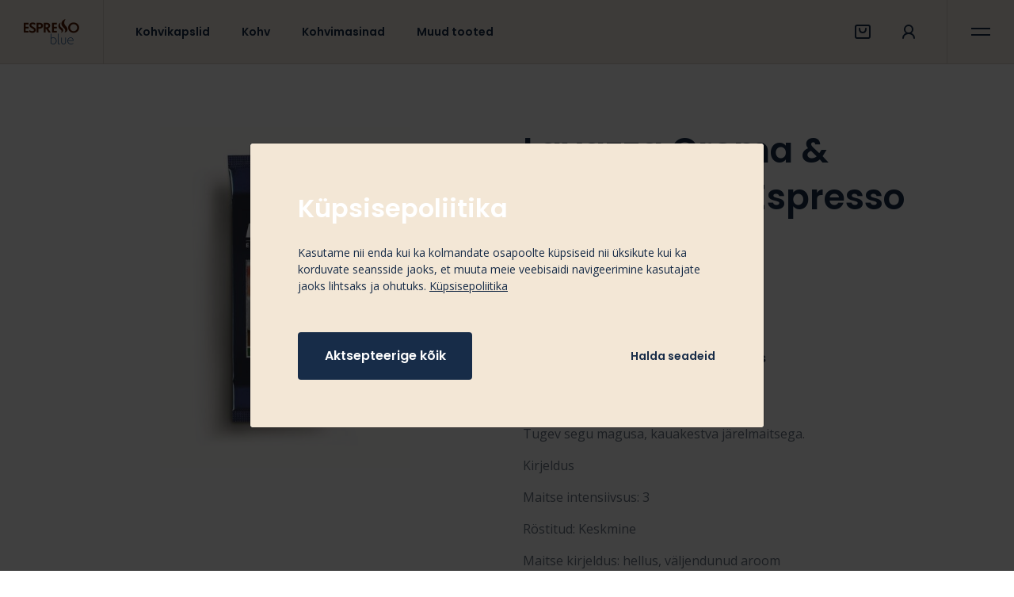

--- FILE ---
content_type: text/html; charset=UTF-8
request_url: https://www.espressoblue.ee/ee/tooted/coffee-capsules/espresso-point-capsules/lavazza-crema-and-aroma-gran-espresso
body_size: 7801
content:
<!doctype html>
<html lang="ee">
<head>

    <meta charset="utf-8">
    <meta name="viewport" content="width=device-width, initial-scale=1">
    <title>Lavazza Crema &amp; Aroma Gran Espresso – Products – EB</title>
    <meta name="description" content="">
    <meta name="keywords" content="">

    <meta property="og:site_name" content="EB">
    <meta property="og:title" content="Lavazza Crema &amp; Aroma Gran Espresso">
    <meta property="og:description" content="">
    <meta property="og:type" content="website">
    <meta property="og:url" content="https://www.espressoblue.ee/ee/tooted/coffee-capsules/espresso-point-capsules/lavazza-crema-and-aroma-gran-espresso">
    <meta property="og:image" content="https://www.espressoblue.ee/storage/files/lavazza-ep-crema-e-aroma-1200x630.jpg?token=284fb1dc30f4794e9b7ecb9ccb884448">
    <link rel="apple-touch-icon" sizes="152x152" href="/apple-touch-icon.png">
    <link rel="icon" type="image/png" sizes="32x32" href="/favicon-32x32.png">
    <link rel="icon" type="image/png" sizes="16x16" href="/favicon-16x16.png">
    <link rel="manifest" href="/site.webmanifest">
    <link rel="mask-icon" href="/safari-pinned-tab.svg" color="#5bbad5">
    <meta name="msapplication-TileColor" content="#da532c">
    <meta name="theme-color" content="#ffffff">
    <meta name="format-detection" content="telephone=no">

    
    <link rel="preconnect" href="https://fonts.gstatic.com">
    <link href="https://fonts.googleapis.com/css2?family=Poppins:wght@500;600&display=swap" rel="stylesheet">
    <link href="https://fonts.googleapis.com/css2?family=Open+Sans:wght@300;400;600;700&display=swap" rel="stylesheet">

    <link href="/css/public.css?id=0561458807f030362896" rel="stylesheet">

    
                
        <script>
        const vue_lang = 'ee'
    </script>

    
    <script async src="https://www.googletagmanager.com/gtag/js?id=G-G1JKVXBEHC"></script>

    <script>
        window.dataLayer = window.dataLayer || [];
        function gtag() {
            dataLayer.push(arguments);
        }

        gtag("consent", "default", {
            ad_storage: "denied",
            analytics_storage: "denied",
            wait_for_update: 2000 // milliseconds
        });

        dataLayer.push({
            event: 'consent',
            consent: {
                'ad_storage':  "denied",
                'analytics_storage': "denied",
                'wait_for_update': 2000
            }
        });

        gtag('js', new Date());
        gtag('config', 'G-G1JKVXBEHC');
    </script>

                    <meta name="facebook-domain-verification" content="pn2eehfewl4qlxlirhxnngp21e3gs3" />
            </head>


<body class="body-ee body-products body-product-70 body-page body-page-8 " id="top">

        <!-- Google Tag Manager (noscript) -->
    <noscript><iframe src="https://www.googletagmanager.com/ns.html?id=GTM-525JVV9"
    height="0" width="0" style="display:none;visibility:hidden"></iframe></noscript>
    <!-- End Google Tag Manager (noscript) -->
    
    <div class="site-container" id="web_app">
        <div class="modal" tabindex="-1" id="cartInfoModal">
          <div class="modal-dialog modal-fullscreen">
                        <cart-info
                url-to-checkout="https://www.espressoblue.ee/ee/kassasse"
                url-cart-info="https://www.espressoblue.ee/ee/get-info"
                url-check-discount="https://www.espressoblue.ee/ee/check-discount"
                url-change-count="https://www.espressoblue.ee/ee/change-product-count"
                url-remove-from-cart="https://www.espressoblue.ee/ee/remove-from-cart"
                :product-categories="[{&quot;id&quot;:5,&quot;title&quot;:&quot;Kohvikapslid&quot;,&quot;uri&quot;:&quot;https:\/\/www.espressoblue.ee\/ee\/tooted\/coffee-capsules&quot;},{&quot;id&quot;:1,&quot;title&quot;:&quot;Kohv&quot;,&quot;uri&quot;:&quot;https:\/\/www.espressoblue.ee\/ee\/tooted\/coffee&quot;},{&quot;id&quot;:2,&quot;title&quot;:&quot;Kohvimasinad&quot;,&quot;uri&quot;:&quot;https:\/\/www.espressoblue.ee\/ee\/tooted\/coffee-machines&quot;},{&quot;id&quot;:3,&quot;title&quot;:&quot;Muud tooted&quot;,&quot;uri&quot;:&quot;https:\/\/www.espressoblue.ee\/ee\/tooted\/other-products&quot;}]"
                terms-url="https://www.espressoblue.ee/ee/tingimused"
                privacy-url="#"
            >
            </cart-info>
          </div>
        </div>


                <div class="site-header-place">
            <header class="site-header" id="site-header">
                <div class="d-flex align-items-center">
                    <div class="logo-container">
    <a href="https://www.espressoblue.ee/ee">
      <img class="logo_img" src="/svg/logo.png" alt="EB" width="70">
    </a>
</div>
                                            <nav class="site-nav d-none d-xl-block">
                            <div class="category-menu">
        <ul class="category-list d-flex flex-wrap align-items-center justify-content-center mb-0" role="menu">
                            <li class="d-flex align-items-center one-category-item " >
                    <a class="one-category-link" href="https://www.espressoblue.ee/ee/tooted/coffee-capsules">
                        Kohvikapslid
                    </a>
                </li>
                            <li class="d-flex align-items-center one-category-item " >
                    <a class="one-category-link" href="https://www.espressoblue.ee/ee/tooted/coffee">
                        Kohv
                    </a>
                </li>
                            <li class="d-flex align-items-center one-category-item " >
                    <a class="one-category-link" href="https://www.espressoblue.ee/ee/tooted/coffee-machines">
                        Kohvimasinad
                    </a>
                </li>
                            <li class="d-flex align-items-center one-category-item " >
                    <a class="one-category-link" href="https://www.espressoblue.ee/ee/tooted/other-products">
                        Muud tooted
                    </a>
                </li>
                    </ul>
    </div>
                        </nav>
                                        <div class="right-header-menu ms-auto d-flex align-items-center">


    
    <cart-icon
        url-cart-count="https://www.espressoblue.ee/ee/cart-count"
    >
    </cart-icon>
            <a href="https://www.espressoblue.ee/ee/user-login" class="profile one-right-header-menu-link">
            <svg width="16" height="18" viewBox="0 0 16 18" fill="none" xmlns="http://www.w3.org/2000/svg">
    <path d="M8 11C10.7614 11 13 8.76142 13 6C13 3.23858 10.7614 1 8 1C5.23858 1 3 3.23858 3 6C3 8.76142 5.23858 11 8 11Z" stroke="#172C48" stroke-width="2"/>
    <path d="M1 17C1 13 4.66667 11 8 11C11.3333 11 15 13 15 17" stroke="#172C48" stroke-width="2" stroke-linecap="round"/>
</svg>
        </a>
    </div>
                    <div class="hamburger-container d-flex align-items-center">
                        <div class="with-background">
                            <div class="hamburger">
                                <span class="burger-bar-1 burger-bar"></span>
                                <span class="burger-bar-2 burger-bar"></span>
                            </div>
                        </div>
                    </div>
                </div>
            </header>
            <div class="full-menu">
    <div class="full-menu-inside-cont">
        <nav class="site-nav d-lg-flex w-100" id="site-nav">
            <div class="d-flex align-items-center d-xs-none ">
                <a href="#" class="search one-right-header-menu-link primary ps-0 pe-auto mb-4">
                    <svg width="19" height="18" viewBox="0 0 19 18" fill="none" xmlns="http://www.w3.org/2000/svg">
    <path d="M8 15C11.866 15 15 11.866 15 8C15 4.13401 11.866 1 8 1C4.13401 1 1 4.13401 1 8C1 11.866 4.13401 15 8 15Z" stroke="#172C48" stroke-width="2"/>
    <path d="M13.5 12.5L18 17" stroke="#172C48" stroke-width="2" stroke-linecap="round" stroke-linejoin="bevel"/>
</svg>
                    <span class="f-20 ms-3 primary">search-mobile-name</span>
                </a>
            </div>
            <div>
                <div class="category-menu">
        <ul class="category-list d-flex flex-wrap align-items-center justify-content-center mb-0" role="menu">
                            <li class="d-flex align-items-center one-category-item " >
                    <a class="one-category-link" href="https://www.espressoblue.ee/ee/tooted/coffee-capsules">
                        Kohvikapslid
                    </a>
                </li>
                            <li class="d-flex align-items-center one-category-item " >
                    <a class="one-category-link" href="https://www.espressoblue.ee/ee/tooted/coffee">
                        Kohv
                    </a>
                </li>
                            <li class="d-flex align-items-center one-category-item " >
                    <a class="one-category-link" href="https://www.espressoblue.ee/ee/tooted/coffee-machines">
                        Kohvimasinad
                    </a>
                </li>
                            <li class="d-flex align-items-center one-category-item " >
                    <a class="one-category-link" href="https://www.espressoblue.ee/ee/tooted/other-products">
                        Muud tooted
                    </a>
                </li>
                    </ul>
    </div>
            </div>
            <div class="ms-lg-auto main-menu">
                <ul class="menu-main-list " role="menu">
                    <li class="menu-main-item menu-main-item-25 " id="menuitem_25" role="menuitem">
    <a class="menu-main-link " href="https://www.espressoblue.ee/ee/meist"  >
                <span class="menu-main-label">Meist</span>
    </a>
    </li>
                    <li class="menu-main-item menu-main-item-1 " id="menuitem_1" role="menuitem">
    <a class="menu-main-link " href="https://www.espressoblue.ee/ee"  >
                <span class="menu-main-label">Koduleht</span>
    </a>
    </li>
                    <li class="menu-main-item menu-main-item-13 " id="menuitem_13" role="menuitem">
    <a class="menu-main-link " href="https://www.espressoblue.ee/ee/kkk"  >
                <span class="menu-main-label">KKK</span>
    </a>
    </li>
                    <li class="menu-main-item menu-main-item-12 " id="menuitem_12" role="menuitem">
    <a class="menu-main-link " href="https://www.espressoblue.ee/ee/ettevottele"  >
                <span class="menu-main-label">Ettevõttele</span>
    </a>
    </li>
                    <li class="menu-main-item menu-main-item-2 " id="menuitem_2" role="menuitem">
    <a class="menu-main-link " href="https://www.espressoblue.ee/ee/kontaktid"  >
                <span class="menu-main-label">Kontaktid</span>
    </a>
    </li>
            </ul>
    
            </div>
        </nav>
    </div>
</div>
        </div>
                        
        <main class="main" id="main">
            
<div class="page-body pb-0">
    <div class="container">
        <article class="product-article d-lg-flex">
            <div class="product-gallery one-product-part">
                <div class="">
                            <div class="main-image-cont">
                <a class="image-list-item-link"
                    data-id="26"
                    href="#"
                    id="imgTarget"
                >
                    <img
                        class="product-image  fitH"
                        src="https://www.espressoblue.ee/storage/files/lavazza-ep-crema-e-aroma-600x600-resize.jpg?token=ea384d9431c900f220be62413dbb853e"
                        alt=""
                        id="imgPlace"
                    >
                    <div id="imgLoader" class="loading-cont">
                        <img src="/svg/loading.svg"  class="loading-in-image" />
                    </div>
                </a>
            </div>
                    </div>

            </div>
            <div class="product-info one-product-part ms-lg-auto">
                                <h1 class="mb-lg-2 pb-lg-1 pb-3 mb-4 as-h2">Lavazza Crema &amp; Aroma Gran Espresso</h1>
                <div class="d-flex flex-wrap add-to-cart-cont align-items-center">
                                        <add-to-cart-large
                        :product-eccomrce-info="{&quot;id&quot;:&quot;LAV460V1&quot;,&quot;name&quot;:&quot;Lavazza Crema &amp; Aroma Gran Espresso&quot;,&quot;category&quot;:&quot;coffee-capsules\/espresso-point-capsules&quot;,&quot;price&quot;:22.32}"
                        :product-id="70"
                        :product-sales-price="22.32"
                        :product-actual-price="37.2"
                        product-show-standart-price=""
                        product-sales-price-html="&euro;&nbsp;22,32"
                        has-any-in-stock=""
                        has-more-than-min=""
                        left-in-stock="0"
                        url-cart-info="https://www.espressoblue.ee/ee/product-in-cart-info"
                        left-in-stock-trans="left-in-stock"
                        product-old-price-html="&euro;&nbsp;0,00"
                        product-actual-price-html="&euro;&nbsp;37,20"
                        url-add="https://www.espressoblue.ee/ee/add-to-cart"
                    ></add-to-cart-large>
                </div>
                                    <div class="body-class"><p>Tugev segu magusa, kauakestva järelmaitsega.</p>

<p>Kirjeldus</p>

<p>Maitse intensiivsus: 3</p>

<p>Röstitud: Keskmine</p>

<p>Maitse kirjeldus: hellus, väljendunud aroom</p>

<p>Aroom ja aistingud: Aromaatne, sametine, rikkalik</p>

<p><strong>Sobib ainult LAVAZZA EspressoPoint &nbsp;kohvimasinatele.</strong></p></div>
                                                    <div class="dynamic-properties">
                                                    <div class="one-dynamyc-property">
                                <h4 class="mb-4">Tooteinfo</h4>
                                <div class="properties-table">
                                                                            <div class="properties-table-cell">
                                            <div class="properties-table-cell-title">Tooteinfo</div>
                                            <div class="properties-table-value">100 tk pakis</div>
                                        </div>
                                                                    </div>
                            </div>
                                            </div>
                
                

                

                
            </div>
        </article>
    </div>
    </div>

        </main>

                <footer class="site-footer">
            <div class="container-fluid footer-container">
                <div class="d-lg-flex footer-upper-block">
                    <div class="contact-side mb-5 pb-3 mb-lg-0 pb-lg-0">
                        <a href="mailto:info@espressoblue.ee" class="footer-email mb-2">info@espressoblue.ee</a>
                        <a href="tel:+372 6363895" class="footer-phone mb-4">+372 6363895</a>
                        <div class="footer-address mb-4 pb-3">
                            <div>Osmussaare tee 5/ Taevakivi 1, 13811 Tallinn</div>
                        </div>
                        <nav class="site-footer-soc ">
                            <ul class="menu-social-list " role="menu">
                    <li class="menu-social-item menu-social-item-4 facebook" id="menuitem_4" role="menuitem">
    <a class="menu-social-link " href="https://www.facebook.com"  target="_blank" rel="noopener noreferrer"  >
                    <svg width="20" height="20" viewBox="0 0 20 20" fill="none" xmlns="http://www.w3.org/2000/svg">
    <path d="M16 20C18.2091 20 20 18.2091 20 16V4C20 1.79086 18.2091 0 16 0H4C1.79086 0 0 1.79086 0 4V15.9992C0 18.2083 1.79086 19.9992 4 19.9992H8.4375V12.9692H5.89833V10.0599H8.4375V7.8449C8.4375 5.32383 9.93083 3.93041 12.215 3.93041C13.3083 3.93041 14.4533 4.12744 14.4533 4.12744V6.60323H13.1917C11.9492 6.60323 11.5617 7.37875 11.5617 8.17439V10.0608H14.335L13.8917 12.97H11.5617V20H16Z" fill="#B5865C"/>
</svg>
            </a>
</li>
            </ul>
    
                        </nav>
                    </div>
                    <div class="footer-menu-side ms-auto d-flex flex-wrap">
                        <div class="one-menu-col">
                            <nav class="site-footer-nav">
                                <div class="category-menu">
        <ul class="category-list d-flex flex-wrap align-items-center justify-content-center mb-0" role="menu">
                            <li class="d-flex align-items-center one-category-item " >
                    <a class="one-category-link" href="https://www.espressoblue.ee/ee/tooted/coffee-capsules">
                        Kohvikapslid
                    </a>
                </li>
                            <li class="d-flex align-items-center one-category-item " >
                    <a class="one-category-link" href="https://www.espressoblue.ee/ee/tooted/coffee">
                        Kohv
                    </a>
                </li>
                            <li class="d-flex align-items-center one-category-item " >
                    <a class="one-category-link" href="https://www.espressoblue.ee/ee/tooted/coffee-machines">
                        Kohvimasinad
                    </a>
                </li>
                            <li class="d-flex align-items-center one-category-item " >
                    <a class="one-category-link" href="https://www.espressoblue.ee/ee/tooted/other-products">
                        Muud tooted
                    </a>
                </li>
                    </ul>
    </div>
                            </nav>
                        </div>
                        <div class="one-menu-col">
                            <nav class="site-footer-nav">
                                <ul class="menu-footer-col-2-list " role="menu">
                    <li class="menu-footer-col-2-item menu-footer-col-2-item-26 " id="menuitem_26" role="menuitem">
    <a class="menu-footer-col-2-link " href="https://www.espressoblue.ee/ee/meist"  >
                <span class="menu-footer-col-2-label">Meist</span>
    </a>
    </li>
                    <li class="menu-footer-col-2-item menu-footer-col-2-item-20 " id="menuitem_20" role="menuitem">
    <a class="menu-footer-col-2-link " href="https://www.espressoblue.ee/ee/kontaktid"  >
                <span class="menu-footer-col-2-label">Kontaktid</span>
    </a>
    </li>
                    <li class="menu-footer-col-2-item menu-footer-col-2-item-21 " id="menuitem_21" role="menuitem">
    <a class="menu-footer-col-2-link " href="https://www.espressoblue.ee/ee/kohaletoimetamine"  >
                <span class="menu-footer-col-2-label">Kohaletoimetamine</span>
    </a>
    </li>
                    <li class="menu-footer-col-2-item menu-footer-col-2-item-22 " id="menuitem_22" role="menuitem">
    <a class="menu-footer-col-2-link " href="https://www.espressoblue.ee/ee/maksmine"  >
                <span class="menu-footer-col-2-label">Maksmine</span>
    </a>
    </li>
            </ul>
    
                            </nav>
                        </div>
                        <div class="one-menu-col">
                            <nav class="site-footer-nav">
                                <ul class="menu-footer-col-3-list " role="menu">
                    <li class="menu-footer-col-3-item menu-footer-col-3-item-24 " id="menuitem_24" role="menuitem">
    <a class="menu-footer-col-3-link " href="https://www.espressoblue.ee/ee/cookie-policy"  >
                <span class="menu-footer-col-3-label">Küpsisepoliitika</span>
    </a>
    </li>
                    <li class="menu-footer-col-3-item menu-footer-col-3-item-18 " id="menuitem_18" role="menuitem">
    <a class="menu-footer-col-3-link " href="https://www.espressoblue.ee/ee/privaatsuspoliitika"  >
                <span class="menu-footer-col-3-label">Privaatsuspoliitika</span>
    </a>
    </li>
                    <li class="menu-footer-col-3-item menu-footer-col-3-item-23 " id="menuitem_23" role="menuitem">
    <a class="menu-footer-col-3-link " href="https://www.espressoblue.ee/ee/tingimused"  >
                <span class="menu-footer-col-3-label">Tingimused</span>
    </a>
    </li>
            </ul>
    
                                <ul class="">
                                    <li>
                                        <a id="btnChangeCookies" href="">Halda küpsise seadeid</a>
                                    </li>
                                </ul>
                            </nav>
                        </div>
                    </div>
                </div>
                <div class="footer-bottom-part">
                    <div class="d-lg-none mb-4">
                         <img src="/img/card-logos.svg" width="111" height="30">
                    </div>
                    <div class="d-flex align-items-center justify-content-between">
                        <div class="d-sm-flex one-item-bottom-footer">
                            <div>© 2021 Espresso Blue. Kõik õigused kaitstud.</div>
                            <div class="ms-sm-1">Kõik õigused kaitstud.</div>
                        </div>
                        <div class="one-item-bottom-footer d-lg-flex d-none justify-content-center">
                            <img src="/img/card-logos.svg" width="111" height="30">
                        </div>
                        <div class="d-sm-flex align-items-baseline one-item-bottom-footer justify-content-end ml-auto ml-lg-0">
                            <div>Arendaja</div>
                            <a href="https://www.mime.lv/en" target="_blank" class="d-flex align-items-center ms-sm-2 mt-1 mt-sm-0 mime-logo">
                                <svg width="60" height="11" viewBox="0 0 60 11" fill="none" xmlns="http://www.w3.org/2000/svg">
    <path d="M6.94464 0.999441C8.45893 0.999441 9.49929 1.54827 10.0957 2.63063C11.09 1.54827 12.2218 0.999441 13.4914 0.999441C14.2838 0.982412 15.0626 1.20584 15.7246 1.6401C16.5511 2.20388 16.9643 3.07269 16.9643 4.24652V10.0399H18.5246V10.7873H12.8946V10.0399H14.5314V4.00236C14.5742 3.50677 14.4897 3.00847 14.2857 2.55447C14.1609 2.32996 13.9753 2.14496 13.75 2.02058C13.4623 1.91175 13.1547 1.86504 12.8475 1.88355C12.3772 1.89819 11.9208 2.04637 11.5321 2.31066C11.0721 2.58625 10.68 2.96138 10.385 3.40832C10.4294 3.65518 10.455 3.90505 10.4614 4.15576V10.0545H12.0218V10.8019H6.43964V10.0545H8V3.89594C8.04478 3.43483 7.96008 2.97039 7.75536 2.55447C7.63731 2.34094 7.46139 2.1648 7.24768 2.04616C7.03397 1.92753 6.7911 1.87118 6.54679 1.88355C6.05509 1.89222 5.57222 2.01526 5.13669 2.24285C4.70116 2.47044 4.325 2.79629 4.03821 3.19442V10.0399H5.56786V10.7873H0.0307143V10.0399H1.59071V1.85366H0V1.13647H4.03821V2.23414C4.81079 1.46413 5.85223 1.02171 6.94464 0.999441Z" fill="#172C48"/>
    <path d="M19.2734 10.0397H20.8338V1.8844H19.4113V1.13696H23.312V10.0397H24.8724V10.7871H19.2734V10.0397Z" fill="#172C48"/>
    <path d="M32.6278 0.999929C34.1421 0.999929 35.1824 1.54876 35.7789 2.63112C36.7739 1.54876 37.9056 0.999929 39.1753 0.999929C39.9677 0.982901 40.7465 1.20633 41.4085 1.64059C42.2345 2.20461 42.6474 3.07353 42.6474 4.24737V10.0404H44.2078V10.7878H38.5789V10.0404H40.2156V4.00285C40.2589 3.50723 40.1747 3.0088 39.971 2.5546C39.8462 2.3301 39.6606 2.14509 39.4353 2.02072C39.1476 1.91189 38.84 1.86519 38.5328 1.88368C38.0625 1.89832 37.6061 2.0465 37.2174 2.31079C36.7573 2.58638 36.3653 2.96152 36.0703 3.40846C36.1147 3.65531 36.1403 3.90518 36.1467 4.15589V10.055H37.7071V10.8024H32.1235V10.055H33.6839V3.89643C33.7287 3.43531 33.644 2.97087 33.4392 2.55495C33.3212 2.34143 33.1452 2.16529 32.9315 2.04665C32.7178 1.92802 32.475 1.87167 32.2306 1.88404C31.7389 1.89271 31.2561 2.01575 30.8206 2.24334C30.385 2.47093 30.0089 2.79677 29.7221 3.1949V10.0404H31.2517V10.7878H25.7299V10.0404H27.2903V1.85414H25.6992V1.13696H29.7374V2.23462C30.5006 1.46048 31.539 1.01692 32.6278 0.999929Z" fill="#172C48"/>
    <path d="M54.1565 9.12507C53.1622 10.3447 51.755 10.9697 49.9347 11.0001C49.278 10.9889 48.6293 10.8544 48.0226 10.6036C47.4006 10.3703 46.8332 10.0123 46.3554 9.55182C45.8758 9.0832 45.5001 8.51959 45.2525 7.89735C45.0049 7.2751 44.8909 6.60805 44.9179 5.93921C44.8979 5.27661 45.0167 4.61712 45.267 4.0029C45.5172 3.38869 45.8933 2.83327 46.3712 2.37216C46.857 1.91536 47.4288 1.55894 48.0535 1.32345C48.6783 1.08796 49.3436 0.978054 50.0112 1.00007C52.1833 1.00007 53.5597 1.89949 54.1258 3.71363C54.3233 4.33988 54.4214 4.99305 54.4165 5.64949H47.5483V5.93921C47.5483 7.87507 48.099 9.14038 49.2154 9.75007C49.6181 9.9699 50.0718 10.0804 50.5308 10.0704C51.1254 10.061 51.7118 9.93037 52.2538 9.68649C52.7958 9.44261 53.2819 9.09069 53.6822 8.65241L54.1565 9.12507ZM51.8162 4.8871C51.8543 4.0956 51.7022 3.30647 51.3726 2.58535C51.236 2.32737 51.0278 2.11401 50.7728 1.97075C50.5179 1.82748 50.2269 1.76037 49.9347 1.77741C48.5428 1.77741 47.7627 2.81397 47.5944 4.8871H51.8162Z" fill="#172C48"/>
    <path d="M56.9549 9.42967C56.9398 9.13306 57.0208 8.83946 57.1862 8.59235C57.3515 8.34523 57.5922 8.15773 57.8728 8.05759C58.1189 7.97478 58.3783 7.93857 58.6378 7.95081C58.8118 7.95622 58.983 7.99688 59.1408 8.07031C59.2986 8.14374 59.4397 8.2484 59.5556 8.37792C59.6988 8.51295 59.8121 8.6762 59.8885 8.85727C59.9648 9.03834 60.0026 9.23328 59.9992 9.42967C60.0012 9.63042 59.9631 9.82955 59.8869 10.0154C59.8107 10.2013 59.6981 10.3701 59.5556 10.512C59.4141 10.6552 59.2448 10.7682 59.0581 10.8442C58.8714 10.9202 58.6712 10.9576 58.4696 10.9541C58.2683 10.9563 58.0685 10.9186 57.882 10.843C57.6955 10.7674 57.526 10.6555 57.3835 10.5138C57.2417 10.3717 57.1306 10.2023 57.0569 10.0158C56.9832 9.82941 56.9485 9.62994 56.9549 9.42967Z" fill="#172C48"/>
</svg>
                            </a>
                        </div>
                    </div>
                </div>
            </div>
        </footer>
        


    </div>

            <div class="elfsight-app-f59cf7f8-2084-45c1-a96b-8ad70727931d"></div>
    
    

    <script src="/js/public.js?id=e7ec8253a7e9f19c3aba"></script>
    
    <script>
    $('#imgTarget').on('click', function (e) {
        e.preventDefault();
        $('.imgPrev[data-id="' + $(this).data('id') + '"]').first().click();
    });

    $('.imgPrev').on('mouseover', function (e) {
        const existingSrc = $('#imgPlace').attr('src');
        const newSrc = $(this).data('large');
        const newId = $(this).data('id');
        const activePic = $(this);
        if (existingSrc !== newSrc) {
            $('#imgTarget').data('id', newId);
            $('#imgLoader').addClass('d-flex');
            $('.imgPrev').removeClass('active');
            $('#imgPlace').hide();
            const newImg = new Image();
            newImg.onload = function() {
                $('#imgPlace').attr('src', newImg.src);
                $('#imgLoader').removeClass('d-flex');
                $('#imgPlace').show();
                activePic.addClass('active');
            }
            newImg.src = newSrc;
            $('#imgPlace').removeClass('fitW').removeClass('fitH').addClass('fit' + $(this).data('fit'));
        }
    })
</script>
    <script type="text/javascript">
        dataLayer.push({
          event: 'eec.detail',
          ecommerce: {
            detail: {
              actionField: {
                list: 'Expanded content'
              },
              products: [{
                id: 'LAV460V1',
                name: 'Lavazza Crema &amp; Aroma Gran Espresso',
                category: 'coffee-capsules/espresso-point-capsules',
                price: '37.2'
              }]
            }
          }
        });
    </script>
    
            <script src="https://apps.elfsight.com/p/platform.js" defer></script>
    
    <div class="modal" tabindex="-1" role="dialog" id="mimeConsentCookieModal">
  <div class="modal-dialog modal-dialog-centered modal-dialog-scrollable" role="document">
    <div class="modal-content">
      <div class="modal-body">
      	<div id="cookieGeneralInfo">
	        <h3 class="white mb-4">Küpsisepoliitika</h3>
	        <p>Kasutame nii enda kui ka kolmandate osapoolte küpsiseid nii üksikute kui ka korduvate seansside jaoks, et muuta meie veebisaidi navigeerimine kasutajate jaoks lihtsaks ja ohutuks. <a class="link" href="https://www.espressoblue.ee/ee/cookie-policy" target="_blank">Küpsisepoliitika</a></p>
	        <div class="mt-5 d-sm-flex align-items-center justify-content-center  justify-sm-content-start">
		        <button type="button" class="btn primary-btn " id="btnAcceptAllCookies">Aktsepteerige kõik</button>
		        <button type="button" class="btn link-btn ms-sm-auto mt-3 mx-auto me-sm-0 mt-sm-0 white pe-sm-0 p-0" id="btnManageCookies">Halda seadeid</button>
		    </div>
	    </div>
	    <div id="cookieCustomInfo">
	    	<h3 class="white mb-4">Küpsiste konfiguratsioon</h3>
	    	<p>Kasutame nii enda kui ka kolmandate osapoolte küpsiseid nii üksikute kui ka korduvate seansside jaoks, et muuta meie veebisaidi navigeerimine kasutajate jaoks lihtsaks ja ohutuks. Omakorda kasutame küpsiseid, et mõõta ja hankida statistilisi andmeid kasutajate navigeerimise kohta. Saate küpsiseid igal ajal konfigureerida ja nendega nõustuda ning oma nõusoleku valikuid muuta.</p>
	    	<div class="mt-4 pt-2">
	    		<div class="form-check form-switch">
				  <input class="form-check-input" type="checkbox" id="mimeConsetCookieNecessary" disabled checked>
				  <label class="form-check-label" for="mimeConsetCookieNecessary">Rangelt vajalikud küpsised</label>
				</div>
				<p class="pl-25">See veebisait kasutab küpsiseid, et võimaldada sellel õigesti ja ohutult toimida. Need küpsised, mis on liigitatud olulisteks, on vajalikud veebisaidi toimimiseks ja salvestatakse automaatselt brauserisse.</p>
	    		<div class="form-check form-switch">
				  <input class="form-check-input" type="checkbox" id="mimeConsetCookiePrefrence">
				  <label class="form-check-label" for="mimeConsetCookiePrefrence">Külastajate eelistused</label>
				</div>
				<p class="pl-25">Võimaldab teile näidata teie profiili põhjal isikupärastatud sisu.</p>
	    		<div class="form-check form-switch">
				  <input class="form-check-input" type="checkbox" id="mimeConsetCookieAnalytic">
				  <label class="form-check-label" for="mimeConsetCookieAnalytic">Analüütika küpsised</label>
				</div>
				<p class="pl-25">Laske meie veebisaidil navigeerimist analüüsida, et selle kasutamise kohta uuringuid teha.</p>
	    		<div class="form-check form-switch">
				  <input class="form-check-input" type="checkbox" id="mimeConsetCookieAdvertising">
				  <label class="form-check-label" for="mimeConsetCookieAdvertising">Reklaamiküpsised</label>
				</div>
				<p class="pl-25">Laske meie veebisaidil navigeerimist analüüsida, et saaksime teile rohkem isikupärastatud reklaame näidata.</p>
	    	</div>
	    	<div class="mt-4 pt-2">
	    		<button type="button" class="btn primary-btn" id="btnAcceptCustomCookies">Nõustu küpsistega</button>
	    	</div>
	    </div>
      </div>
    </div>
  </div>
</div>

<script>

	

	
</script>

</body>


</html>


--- FILE ---
content_type: text/html; charset=UTF-8
request_url: https://www.espressoblue.ee/ee/translations
body_size: 3445
content:
{"all-products-category":"K\u00f5ik tooted","reset-password":"L\u00e4htesta parool","footer-copyright":"\u00a9 2021 Espresso Blue. K\u00f5ik \u00f5igused kaitstud.","footer-developer":"Arendaja","shipping-text-1:":"Tasuta kohaletoimetamisest puudu:","checkout":"J\u00e4tka","cart-empty-title":"Ostukorv on t\u00fchi","home-top-product-title":"K\u00f5ige populaarsemad tooted","checkout-delivery-title":"Kohaletoimetamine","add-to-cart":"Pane ostukorvi","cart-title":"Ostukorv","sub-total-title":"Summa ilma k\u00e4ibemaksuta","vat-title":"KM","total-title":"Summa k\u00e4ibemaksuga","shipping-text-1":"Tasuta kohaletoimetamisest puudu:","checkbox-confirmation-text":"Olen lugenud ja n\u00f5us","returning-customer":"Registreeritud kasutaja","form-label-email":"E-post","checkout-min-btn":"J\u00e4tka","email-incorrect":"Ebakorrektne  e-post","delivery-method-courier":"Kuller","form-placeholder-f-name":"Nimi","form-placeholder-street":"T\u00e4nav","form-placeholder-apartment":"Maja\/Korteri nr","form-placeholder-city":"Linn","form-placeholder-zipcode":"Postiindeks","fr-error-required":"Kohustuslik v\u00e4li","delivery-method-dpd":"DPD pakiautomaat","form-placeholder-station":"Vali pakiautomaat","checkout-payment-title":"Maksmine","payment-method-business":"Juriidiline isik","form-placeholder-company-name":"Ettev\u00f5tte nimi","form-placeholder-company-reg-no":"Registreerimisnumber","form-placeholder-company-vat":"KMKR number","form-placeholder-company-bank":"Pank","form-placeholder-company-iban":"IBAN","order-completed":"Tellimus t\u00e4idetud","order-completed-txt-1":"Tellimus","order-completed-txt-2":"Valmis","btn-create":"Loo","btn-homepage":"Avalehele","login-title":"Logi sisse","email-placeholder":"E-post","password-placeholder":"Parool","login-btn":"Logi sisse","sign-up-link":"Registreeri","forgot-password-link":"Unustasid parooli?","register-title":"Registreeri","sent-resend-link":"Saada","contatc-page-phone":"Telefoni number","footer-phone":"+372 6363895","search-dpd-input":"Otsi","checkout-user-info":"Teave kasutaja kohta","checkout-order-btn":"Maksa","or":"v\u00f5i","my-profile-center":"Minu profiil","error-email":"Ebakorrektne e-posti aadress","edit-profile-menu":"Profiiliteabe taastamine","change-password-menu":"Muuda salas\u00f5na","first-name-placeholder":"Nimi","shipping-is-free":"Tasuta kohaletoimetamine","checkbox-txt":"Olen lugenud ja n\u00f5ustun","contact-page-txt-1":"Coffee Address O\u00dc","shipping-title":"Kohaletoimetamine","footer-copyright-2":"K\u00f5ik \u00f5igused kaitstud.","footer-email":"info@espressoblue.ee","contatc-page-email":"E-post","checkout-guest-title":"J\u00e4tkake registreerimata kasutajana","form-placeholder-l-name":"Perekonnanimi","form-placeholder-phone":"Telefoninumber","payment-method-private":"Eraisik","form-placeholder-company-address":"Juriidiline aadress","contact-page-google-maps-link":"Kaart","order-completed-account":"Soovi korral saate registreerimise l\u00f5petada ja konto luua","password-placeholder-confirmation":"Korda parooli","cookies-message":"Veebilehe kasutamist j\u00e4tkates n\u00f5ustute","contact-page-txt":"Aadress","business-page-email":"info@coffeeaddress.ee","business-page-phone":"+372 6363895","register-btn":"Registreeri","error-min":"Parooli minimaalne pikkus peab olema v\u00e4hemalt 8 s\u00fcmbolit","order-history-menu":"Ostuajalugu","first_name_placeholder":"Nimi","last_name_placeholder":"Perekonnanimi","last-name-placeholder":"Perekonnanimi","phone_placeholder":"Telefoni number","phone-placeholder":"Telefoni number","update-btn":"V\u00e4rskenda","old-password-placeholder":"Olemasolev parool","new-password-placeholder":"Uus parool","password-confirmation-placeholder":"Korda uut parooli","change-btn":"Muuda","password-updated":"Parool on muudetud!","history-no-history-title":"Teil ei ole \u00fchtegi tellimust","logout":"Logi v\u00e4lja","order-history-submitted":"Tellimus on esitatud","order-history-total":"Summa","order-history-delivery":"Kohaletoimetamine","order-history-payment":"Makse on tehtud","btn-repeat-order":"Korda tellimust","order-history-product-list-title":"Tooted tellimuses","history-table-col1-title":"Tellimuse number","history-table-col2-title":"Kuup\u00e4ev","history-table-col3-title":"Summa","contact-page-txt-4":"KMKR nr: EE100077946","error-404-btn":"Kodulehele","error-404-title":"Viga 404!","contact-page-txt-2":"Osmussaare tee 5\/ Taevakivi 1, 13811, Tallinn","checkbox-payment-text":"Olen lugenud ja n\u00f5ustun","login-link":"Logi sisse","form-placeholder-notes":"Kommentaarid","checkout-delivery-method":"Kohaletoimetamise viis","checkbox-link":"(N\u00f5ustuge) tingimustega","cookies-dismiss":"Sulge","business-page-title":"Kas soovite saada meie \u00e4rikliendiks?","checkbox-confirmation-link":"Tingimused","footer-address-1":"Osmussaare tee 5\/ Taevakivi 1, 13811 Tallinn","order-history-number":"Tellimuse number","btn-download-bill":"Laadige arve alla","error-404-text":"Lehek\u00fclge ei leitud","contact-page-txt-3":"Registrikood: 10260239","cookies-link":"K\u00fcpsisepoliitika","email-has-been-sent":"E-kiri on saadetud","new-password":"Muuda parooli","reset-password-btn":"Muuda parooli","email-registration-hello":"Tere!","email-registration-intro":"Olete registreeritud lehele Espressoblue.ee","em-registration-completed-btn":"Minge Espresso Blue lehele","email-registration-outro":"K\u00fcsimuste korral v\u00f5tke meiega \u00fchendust","mail-best-regards":"Olgu teie kohv maitsev!","mail-best-regards-from":"Espresso Blue meeskond","if-you-having-problem-clik-link-below":"Kui meilide avamisega on probleeme, kl\u00f5psake siin:","footer-contacts-title":"Kontaktinfo","footer-contacts-email-txt":"E-post","footer-contacts-email-val":"info@espressoblue.ee","footer-contacts-phone-txt":"Telefoni number","footer-contacts-phone-val":"+372 6363895","email-notification-order":"Tellimus on l\u00f5pule viidud","email-notification-hello":"Tere!","email-notification-intro":"Teie tellimus on k\u00e4tte saadud.","email-notification-information":"Teave tellimuse kohta","email-notification-invoice-number":"Tellimuse number","email-notification-invoice-date":"Tellimuse kuup\u00e4ev","email-notification-outro":"K\u00fcsimuste korral v\u00f5tke meiega \u00fchendust","business-page-txt":"Pakume t\u00e4isteenust - alates kvaliteetsetest kohvioadest, laiast kohvimasinate valikust igas suuruses kontoris kuni operatiivse vastuseni tehnilistele n\u00f5udmistele. Kandideerige meiega \u00fchendust v\u00f5ttes.","email-eset-password-hello":"Tere!","email-eset-password-intro":"Saabus parooli taastamise taotlus.","em-reset-password":"Taasta parool","email-eset-password-outro":"K\u00fcsimuste korral v\u00f5tke meiega \u00fchendust","user-info-updated":"Teave on uuendatud","email-registration-completed-subject":"Registreerimine l\u00f5petatud","error-email-taken":"See e -post on juba registreeritud","email-reset-password-subject":"Parooli taastamine","error-token":"L\u00e4htestamise link v\u00f5i e -posti aadress ei sobi","email-notification-hello-invoice":"Tere!","email-notification-intro-invoice":"Saadame teile tellimuse arve aadressilt espressoblue.ee","email-notification-information-invoice":"Arve info","email-notification-invoice-number-invoice":"Tellimuse number","email-notification-invoice-date-invoice":"Tellimuse kuup\u00e4ev","email-notification-order-invoice":"Arve espressoblue.ee","cookie-h1":"K\u00fcpsisepoliitika","cookie-body":"Kasutame nii enda kui ka kolmandate osapoolte k\u00fcpsiseid nii \u00fcksikute kui ka korduvate seansside jaoks, et muuta meie veebisaidi navigeerimine kasutajate jaoks lihtsaks ja ohutuks.","cookie-btn-accept-all":"Aktsepteerige k\u00f5ik","cookie-btn-message":"Halda seadeid","cookie-configuration-h1":"K\u00fcpsiste konfiguratsioon","cookie-configuration-body":"Kasutame nii enda kui ka kolmandate osapoolte k\u00fcpsiseid nii \u00fcksikute kui ka korduvate seansside jaoks, et muuta meie veebisaidi navigeerimine kasutajate jaoks lihtsaks ja ohutuks. Omakorda kasutame k\u00fcpsiseid, et m\u00f5\u00f5ta ja hankida statistilisi andmeid kasutajate navigeerimise kohta. Saate k\u00fcpsiseid igal ajal konfigureerida ja nendega n\u00f5ustuda ning oma n\u00f5usoleku valikuid muuta.","cookie-type-necessary":"Rangelt vajalikud k\u00fcpsised","cookie-type-necessary-info":"See veebisait kasutab k\u00fcpsiseid, et v\u00f5imaldada sellel \u00f5igesti ja ohutult toimida. Need k\u00fcpsised, mis on liigitatud olulisteks, on vajalikud veebisaidi toimimiseks ja salvestatakse automaatselt brauserisse.","cookie-type-preferences":"K\u00fclastajate eelistused","cookie-type-preferences-info":"V\u00f5imaldab teile n\u00e4idata teie profiili p\u00f5hjal isikup\u00e4rastatud sisu.","cookie-type-analytic":"Anal\u00fc\u00fctika k\u00fcpsised","cookie-type-analytic-info":"Laske meie veebisaidil navigeerimist anal\u00fc\u00fcsida, et selle kasutamise kohta uuringuid teha.","cookie-type-advertising":"Reklaamik\u00fcpsised","shipping-text-later":"arvutatakse j\u00e4rgmises etapis","cookie-type-advertising-info":"Laske meie veebisaidil navigeerimist anal\u00fc\u00fcsida, et saaksime teile rohkem isikup\u00e4rastatud reklaame n\u00e4idata.","cookie-btn-accept-custom":"N\u00f5ustu k\u00fcpsistega","cookie-btn-manage":"Halda seadeid","email-product-title":"Tootenimi","email-product-qty":"Kogus","email-product-price":"Hind","email-product-totalWithoutVat":"Hind KM-ta","email-product-vat":"KM","email-product-delivery":"Kohaletoimetamine","email-product-total":"Summa","checkbox-and":"ja","checkbox-confirmation-link-privacy":"Privaatsuspoliitika","faq-page-title":"Korduma kippuvad k\u00fcsimused","business-page-working-hours":"E-R 09:00-17:00","contact-page-working-hours":"E-R 09:00-17:00","footer-address":"Osmussaare tee 5\/ Taevakivi 1, 13811, Tallinn","contact-page-email":"info@espressoblue.ee","contact-page-phone":"+372 6363895","business-page-hero-txt":"Kliendiks saamiseks v\u00f5tke meiega \u00fchendust:","shipping-text-free":"Tasuta kohaletoimetamine","checkbox-payment-link":"Makseviis","out-of-stock":"L\u00e4bim\u00fc\u00fcdud or toode laost otsas","only-left-in-stock":"{diff} lattu j\u00e4\u00e4nud kaubad","cart-product-removed-stock-body":"Eemaldati ostukorvist","product-in-cart-already":"Sinu ostukorvis olevate toodete arv: {count} tk","cart-product-removed-stock":"Tooted eemaldati ostukorvist : {count}, tooted on laost otsas","email-product-total-sub-sum":"L\u00f5plik summa","email-product-discount":"Allahindlus","sub-total-title-new":"Kokku","discount-title":"Allahindlus","form-label-discount-code":"Sooduskood","discount-code-incorrect":"Kehtetu sooduskood","discount-code-apply-label":"Lisa sooduskood","footer-change-cookies":"Halda k\u00fcpsise seadeid"}

--- FILE ---
content_type: image/svg+xml
request_url: https://www.espressoblue.ee/svg/out-stock.svg
body_size: 280
content:
<svg width="20" height="20" viewBox="0 0 20 20" fill="none" xmlns="http://www.w3.org/2000/svg">
<path d="M1 5.44152C1 4.58066 1.55086 3.81638 2.36754 3.54415L9.36755 1.21082C9.77808 1.07397 10.2219 1.07397 10.6325 1.21082L17.6325 3.54415C18.4491 3.81638 19 4.58066 19 5.44152V10V13.7003C19 14.4906 18.5345 15.2069 17.8123 15.5279L10.8123 18.639C10.2951 18.8688 9.70485 18.8688 9.18772 18.639L2.18772 15.5279C1.46547 15.2069 1 14.4906 1 13.7003V10V5.44152Z" stroke="#FF4D35" stroke-width="2"/>
<path d="M8 11L12 14" stroke="#FF4D35" stroke-width="2" stroke-linecap="round"/>
<path d="M12 11L8 14" stroke="#FF4D35" stroke-width="2" stroke-linecap="round"/>
<path d="M2 5L9.29775 7.73666C9.75052 7.90645 10.2495 7.90645 10.7022 7.73666L18 5" stroke="#FF4D35" stroke-width="2" stroke-linecap="round"/>
</svg>


--- FILE ---
content_type: image/svg+xml
request_url: https://www.espressoblue.ee/img/card-logos.svg
body_size: 4879
content:
<svg width="111" height="30" viewBox="0 0 111 30" fill="none" xmlns="http://www.w3.org/2000/svg">
<path d="M7.02223 29.8295V27.8433C7.03389 27.6763 7.00978 27.5086 6.95154 27.3516C6.8933 27.1946 6.80225 27.0519 6.68447 26.9328C6.56668 26.8138 6.42487 26.7212 6.2685 26.6613C6.11212 26.6014 5.94478 26.5756 5.77761 26.5854C5.55884 26.5712 5.34024 26.6159 5.14461 26.7149C4.94899 26.8138 4.78349 26.9635 4.66537 27.1482C4.55772 26.969 4.40375 26.8221 4.21966 26.7231C4.03557 26.6241 3.82818 26.5765 3.61934 26.5854C3.43729 26.5763 3.256 26.6149 3.09343 26.6973C2.93086 26.7797 2.79265 26.9032 2.69247 27.0555V26.6649H2.00391V29.8295H2.69905V28.075C2.68402 27.9668 2.69316 27.8565 2.7258 27.7522C2.75844 27.6479 2.81377 27.5521 2.88783 27.4717C2.96188 27.3913 3.05282 27.3284 3.15411 27.2873C3.2554 27.2462 3.36454 27.2281 3.47366 27.2343C3.93047 27.2343 4.16222 27.5322 4.16222 28.0684V29.8295H4.85737V28.075C4.84347 27.967 4.85339 27.8572 4.88645 27.7534C4.9195 27.6496 4.97489 27.5542 5.04871 27.4741C5.12253 27.394 5.213 27.331 5.31376 27.2895C5.41453 27.2481 5.52314 27.2292 5.63197 27.2343C6.10199 27.2343 6.32709 27.5322 6.32709 28.0684V29.8295H7.02223ZM17.3105 26.6649H16.185V25.7049H15.4899V26.6649H14.8477V27.2938H15.4899V28.7371C15.4899 29.472 15.7746 29.909 16.5888 29.909C16.8931 29.9099 17.1914 29.825 17.4495 29.664L17.2509 29.0747C17.0663 29.1849 16.8567 29.2464 16.6418 29.2535C16.2975 29.2535 16.185 29.0416 16.185 28.7239V27.2938H17.3105V26.6649ZM23.1829 26.5854C23.015 26.5805 22.8489 26.6209 22.7021 26.7025C22.5553 26.7841 22.4332 26.9037 22.3487 27.0489V26.6649H21.6668V29.8295H22.3553V28.0552C22.3553 27.5322 22.5804 27.2409 23.0306 27.2409C23.1779 27.2389 23.3241 27.2658 23.4609 27.3203L23.6728 26.6715C23.5155 26.6152 23.3499 26.5861 23.1829 26.5854ZM14.3048 26.9165C13.9151 26.6847 13.467 26.5698 13.0138 26.5854C12.2127 26.5854 11.6963 26.9694 11.6963 27.5984C11.6963 28.1148 12.0803 28.4326 12.7887 28.5319L13.1131 28.5782C13.4904 28.6311 13.6692 28.7305 13.6692 28.9092C13.6692 29.1542 13.4176 29.2932 12.9476 29.2932C12.5695 29.3041 12.1987 29.1875 11.8949 28.9622L11.5705 29.4984C11.9716 29.7785 12.452 29.9224 12.941 29.909C13.8546 29.909 14.3842 29.4786 14.3842 28.8761C14.3842 28.32 13.9671 28.0287 13.2786 27.9294L12.9542 27.883C12.6563 27.8433 12.418 27.7838 12.418 27.5719C12.418 27.3402 12.643 27.2011 13.0204 27.2011C13.367 27.2064 13.7064 27.2998 14.0069 27.4726L14.3048 26.9165ZM32.7495 26.5854C32.5816 26.5805 32.4155 26.6209 32.2687 26.7025C32.1218 26.7841 31.9998 26.9037 31.9153 27.0489V26.6649H31.2334V29.8295H31.9219V28.0552C31.9219 27.5322 32.147 27.2409 32.5972 27.2409C32.7444 27.2388 32.8907 27.2658 33.0275 27.3203L33.2394 26.6715C33.0821 26.6152 32.9165 26.5861 32.7495 26.5854ZM23.878 28.2471C23.8688 28.4701 23.9065 28.6925 23.9884 28.9C24.0704 29.1075 24.1949 29.2956 24.3539 29.4521C24.5129 29.6087 24.7029 29.7302 24.9117 29.8088C25.1205 29.8875 25.3435 29.9216 25.5663 29.909C25.9796 29.9297 26.3858 29.7951 26.7049 29.5315L26.3739 28.9754C26.1359 29.1569 25.8457 29.2567 25.5464 29.2601C25.2883 29.2444 25.046 29.1309 24.8689 28.9427C24.6917 28.7544 24.5931 28.5057 24.5931 28.2472C24.5931 27.9887 24.6917 27.7399 24.8689 27.5517C25.046 27.3634 25.2883 27.2499 25.5464 27.2343C25.8457 27.2376 26.1359 27.3375 26.3739 27.519L26.7049 26.9628C26.3858 26.6993 25.9796 26.5647 25.5663 26.5854C25.3435 26.5728 25.1206 26.6069 24.9118 26.6855C24.703 26.7642 24.513 26.8857 24.3539 27.0422C24.1949 27.1987 24.0704 27.3868 23.9884 27.5943C23.9065 27.8018 23.8688 28.0242 23.878 28.2471ZM30.3264 28.2471V26.6649H29.6378V27.0489C29.5203 26.8974 29.3682 26.7763 29.1943 26.6957C29.0204 26.6151 28.8297 26.5773 28.6381 26.5854C28.2115 26.6064 27.8092 26.7906 27.5147 27.0999C27.2201 27.4093 27.0559 27.8201 27.0559 28.2472C27.0559 28.6744 27.2201 29.0851 27.5147 29.3945C27.8092 29.7038 28.2115 29.888 28.6381 29.909C28.8297 29.9171 29.0204 29.8793 29.1943 29.7987C29.3682 29.718 29.5203 29.5969 29.6378 29.4455V29.8295H30.3264V28.2471ZM27.7642 28.2471C27.7749 28.0604 27.84 27.8808 27.9515 27.7307C28.063 27.5805 28.216 27.4662 28.3917 27.402C28.5673 27.3377 28.758 27.3262 28.94 27.369C29.1221 27.4118 29.2877 27.5069 29.4164 27.6427C29.545 27.7785 29.6312 27.9489 29.6641 28.133C29.6971 28.3172 29.6754 28.5069 29.6018 28.6789C29.5282 28.8508 29.4059 28.9975 29.25 29.1008C29.094 29.2041 28.9113 29.2594 28.7242 29.2601C28.5931 29.2619 28.4631 29.2365 28.3423 29.1855C28.2215 29.1345 28.1125 29.059 28.0223 28.9639C27.9322 28.8687 27.8627 28.7559 27.8182 28.6325C27.7738 28.5092 27.7554 28.3779 27.7642 28.2471ZM19.4555 26.5854C19.0262 26.6081 18.6222 26.7961 18.3285 27.1101C18.0347 27.424 17.874 27.8396 17.88 28.2695C17.886 28.6994 18.0582 29.1103 18.3606 29.416C18.663 29.7217 19.0721 29.8983 19.5019 29.909C19.9742 29.9255 20.4362 29.7676 20.7995 29.4653L20.4618 28.9556C20.2004 29.1651 19.8766 29.2816 19.5416 29.2866C19.3141 29.3057 19.088 29.2356 18.9113 29.091C18.7346 28.9464 18.6211 28.7387 18.5949 28.5119H20.9452C20.9518 28.4259 20.9584 28.3399 20.9584 28.2471C20.9518 27.2607 20.3427 26.5854 19.4555 26.5854ZM19.4423 27.2011C19.6502 27.1971 19.8513 27.2757 20.0015 27.4196C20.1517 27.5636 20.2386 27.7612 20.2434 27.9691H18.6015C18.6136 27.7567 18.7083 27.5574 18.8654 27.4139C19.0225 27.2703 19.2296 27.194 19.4423 27.2011ZM36.7151 28.2471V25.3938H36.0266V27.0489C35.9091 26.8974 35.757 26.7763 35.583 26.6957C35.4091 26.6151 35.2184 26.5773 35.0269 26.5854C34.6003 26.6064 34.198 26.7906 33.9034 27.0999C33.6089 27.4093 33.4446 27.82 33.4446 28.2472C33.4446 28.6744 33.6089 29.0852 33.9034 29.3945C34.198 29.7039 34.6003 29.8881 35.0269 29.909C35.2184 29.9171 35.4091 29.8793 35.5831 29.7987C35.757 29.718 35.9091 29.5969 36.0266 29.4455V29.8295H36.7151V28.2471ZM37.8629 29.3709C37.9056 29.3706 37.948 29.379 37.9874 29.3956C38.0253 29.4114 38.0599 29.4343 38.0892 29.463C38.1183 29.4917 38.1416 29.5257 38.1578 29.5632C38.1743 29.6018 38.1829 29.6433 38.1829 29.6852C38.1829 29.7272 38.1743 29.7687 38.1578 29.8073C38.1415 29.8446 38.1182 29.8785 38.0892 29.9071C38.0598 29.9358 38.0253 29.9588 37.9874 29.9749C37.9481 29.9917 37.9057 30.0003 37.8629 30C37.7999 30.0006 37.7381 29.9827 37.6853 29.9484C37.6324 29.9141 37.5908 29.865 37.5657 29.8073C37.5492 29.7687 37.5407 29.7272 37.5407 29.6852C37.5407 29.6433 37.5492 29.6018 37.5657 29.5632C37.5818 29.5258 37.605 29.4917 37.634 29.463C37.6633 29.4341 37.698 29.4111 37.7361 29.3956C37.7763 29.3789 37.8194 29.3705 37.8629 29.3709ZM37.8629 29.9306C37.8955 29.9308 37.9278 29.9243 37.9578 29.9113C37.9865 29.8988 38.0126 29.881 38.0348 29.8589C38.0805 29.8127 38.1062 29.7504 38.1062 29.6854C38.1062 29.6204 38.0805 29.5581 38.0348 29.5119C38.0127 29.4898 37.9865 29.4722 37.9578 29.4599C37.9278 29.4472 37.8955 29.4407 37.8629 29.441C37.8297 29.4408 37.7968 29.4472 37.7661 29.4599C37.7369 29.472 37.7103 29.4896 37.6879 29.5119C37.6422 29.5581 37.6165 29.6204 37.6165 29.6854C37.6165 29.7504 37.6422 29.8127 37.6879 29.8589C37.7104 29.8812 37.7369 29.899 37.7661 29.9113C37.7967 29.9242 37.8297 29.9308 37.8629 29.9306ZM37.8814 29.5381C37.9123 29.5361 37.9431 29.545 37.9682 29.5632C37.9782 29.5715 37.9861 29.5819 37.9914 29.5938C37.9967 29.6056 37.9991 29.6185 37.9986 29.6315C37.9989 29.6425 37.997 29.6536 37.9928 29.6639C37.9886 29.6742 37.9823 29.6834 37.9743 29.6911C37.9551 29.7082 37.9309 29.7183 37.9053 29.7201L38.0009 29.8303H37.9261L37.8375 29.7208H37.809V29.8303H37.7465V29.5381H37.8814ZM37.809 29.5929V29.6708H37.8807C37.8944 29.6715 37.9081 29.6681 37.92 29.6611C37.9248 29.6579 37.9287 29.6534 37.9313 29.6482C37.9338 29.643 37.935 29.6372 37.9346 29.6315C37.9349 29.6258 37.9337 29.6201 37.9312 29.615C37.9286 29.6099 37.9247 29.6056 37.92 29.6025C37.9081 29.5956 37.8944 29.5922 37.8807 29.5929H37.809ZM34.153 28.2471C34.1637 28.0604 34.2288 27.8809 34.3403 27.7307C34.4518 27.5805 34.6048 27.4663 34.7805 27.402C34.9561 27.3378 35.1468 27.3263 35.3288 27.3691C35.5109 27.4119 35.6765 27.5071 35.8051 27.6428C35.9338 27.7786 36.0199 27.949 36.0529 28.1331C36.0858 28.3172 36.0641 28.507 35.9905 28.6789C35.9169 28.8509 35.7946 28.9975 35.6387 29.1008C35.4827 29.2041 35.3 29.2594 35.1129 29.2601C34.9818 29.2619 34.8518 29.2365 34.731 29.1855C34.6102 29.1345 34.5013 29.059 34.4111 28.9639C34.3209 28.8687 34.2514 28.7559 34.207 28.6325C34.1626 28.5092 34.1442 28.3779 34.153 28.2471ZM10.9019 28.2471V26.6649H10.2133V27.0489C10.0958 26.8974 9.9437 26.7763 9.76977 26.6957C9.59585 26.6151 9.40514 26.5773 9.21361 26.5854C8.78697 26.6064 8.38473 26.7906 8.09018 27.0999C7.79563 27.4093 7.63134 27.8201 7.63134 28.2472C7.63134 28.6744 7.79563 29.0851 8.09018 29.3945C8.38473 29.7038 8.78697 29.888 9.21361 29.909C9.40514 29.9171 9.59585 29.8793 9.76977 29.7987C9.9437 29.718 10.0958 29.5969 10.2133 29.4455V29.8295H10.9019V28.2471ZM8.33975 28.2471C8.35045 28.0604 8.41556 27.8809 8.52706 27.7307C8.63856 27.5805 8.79157 27.4663 8.96723 27.402C9.14288 27.3378 9.3335 27.3263 9.51558 27.3691C9.69766 27.4119 9.86323 27.5071 9.99189 27.6428C10.1205 27.7786 10.2067 27.949 10.2396 28.1331C10.2725 28.3173 10.2509 28.507 10.1773 28.6789C10.1037 28.8509 9.98137 28.9975 9.82542 29.1008C9.66948 29.2041 9.48673 29.2594 9.29969 29.2601C9.16859 29.2619 9.03854 29.2365 8.91775 29.1855C8.79696 29.1345 8.68804 29.059 8.59786 28.9639C8.50767 28.8687 8.43818 28.7559 8.39376 28.6325C8.34933 28.5092 8.33095 28.3779 8.33975 28.2471Z" fill="#231F20"/>
<path d="M24.4873 2.54895H14.0586V21.2896H24.4873V2.54895Z" fill="#FF5F00"/>
<path d="M14.7316 11.9185C14.73 10.1136 15.139 8.33207 15.9277 6.70865C16.7163 5.08522 17.864 3.66249 19.2838 2.54818C17.5256 1.16618 15.414 0.306728 13.1904 0.0680689C10.9668 -0.17059 8.72097 0.221171 6.70951 1.19857C4.69805 2.17598 3.00216 3.69958 1.81568 5.59525C0.6292 7.49091 0 9.68215 0 11.9185C0 14.1549 0.6292 16.3461 1.81568 18.2418C3.00216 20.1374 4.69805 21.661 6.70951 22.6384C8.72097 23.6159 10.9668 24.0076 13.1904 23.769C15.414 23.5303 17.5256 22.6708 19.2838 21.2888C17.864 20.1745 16.7163 18.7518 15.9277 17.1284C15.139 15.505 14.73 13.7234 14.7316 11.9185Z" fill="#EB001B"/>
<path d="M38.5586 11.9185C38.5587 14.1548 37.9296 16.3461 36.7431 18.2417C35.5567 20.1374 33.8609 21.661 31.8495 22.6384C29.8381 23.6158 27.5922 24.0076 25.3687 23.7689C23.1451 23.5303 21.0336 22.6708 19.2754 21.2888C20.6939 20.1734 21.8407 18.7504 22.6293 17.1273C23.4178 15.5041 23.8275 13.7231 23.8275 11.9185C23.8275 10.1139 23.4178 8.33292 22.6293 6.70974C21.8407 5.08657 20.6939 3.66362 19.2754 2.54818C21.0336 1.16617 23.1451 0.306723 25.3687 0.0680668C27.5922 -0.170589 29.8381 0.221179 31.8495 1.19859C33.8609 2.176 35.5567 3.69962 36.7431 5.59529C37.9296 7.49095 38.5587 9.68218 38.5586 11.9185Z" fill="#F79E1B"/>
<path d="M37.4385 19.3037V18.92H37.5932V18.8418H37.1992V18.92H37.354V19.3037H37.4385ZM38.2035 19.3037V18.8411H38.0827L37.9438 19.1593L37.8048 18.8411H37.684V19.3037H37.7693V18.9547L37.8995 19.2556H37.988L38.1182 18.954V19.3037H38.2035Z" fill="#F79E1B"/>
<path d="M110.214 26.4673C110.214 27.3188 109.533 28 108.681 28H70.5327C69.6812 28 69 27.3188 69 26.4673V3.53275C69 2.68123 69.6812 2 70.5327 2H108.681C109.533 2 110.214 2.68123 110.214 3.53275V26.4673Z" fill="#1A1F71"/>
<path d="M84.6687 9.55019L80.0705 20.5065H77.0617L74.791 11.7642C74.6775 11.2532 74.5072 11.0262 74.1098 10.7991C73.4286 10.4585 72.2932 10.0611 71.3281 9.8908L71.3849 9.55019H76.2102C76.8347 9.55019 77.4024 9.94757 77.5159 10.6856L78.708 17.0436L81.66 9.60696H84.6687V9.55019ZM96.4198 16.9301C96.4198 14.0349 92.446 13.8646 92.446 12.6157C92.446 12.2183 92.8434 11.8209 93.6382 11.7074C94.0355 11.6506 95.1709 11.5939 96.4198 12.2183L96.9307 9.8908C96.2495 9.66373 95.398 9.37988 94.2626 9.37988C91.481 9.37988 89.4941 10.8559 89.4941 13.0131C89.4941 14.6026 90.9133 15.4541 91.9919 15.965C93.0705 16.476 93.4679 16.8166 93.4679 17.3275C93.4679 18.0655 92.6163 18.4061 91.7648 18.4061C90.3456 18.4061 89.4941 18.0087 88.8696 17.7249L88.3587 20.1091C89.0399 20.393 90.2321 20.6768 91.481 20.6768C94.4329 20.6768 96.3631 19.2008 96.4198 16.9301ZM103.8 20.5065H106.411L104.14 9.55019H101.699C101.132 9.55019 100.677 9.8908 100.507 10.345L96.2495 20.5065H99.2015L99.7692 18.8602H103.402L103.8 20.5065ZM100.621 16.6463L102.097 12.5589L102.948 16.6463H100.621ZM88.6993 9.55019L86.3718 20.5065H83.5334L85.8609 9.55019H88.6993Z" fill="white"/>
</svg>
